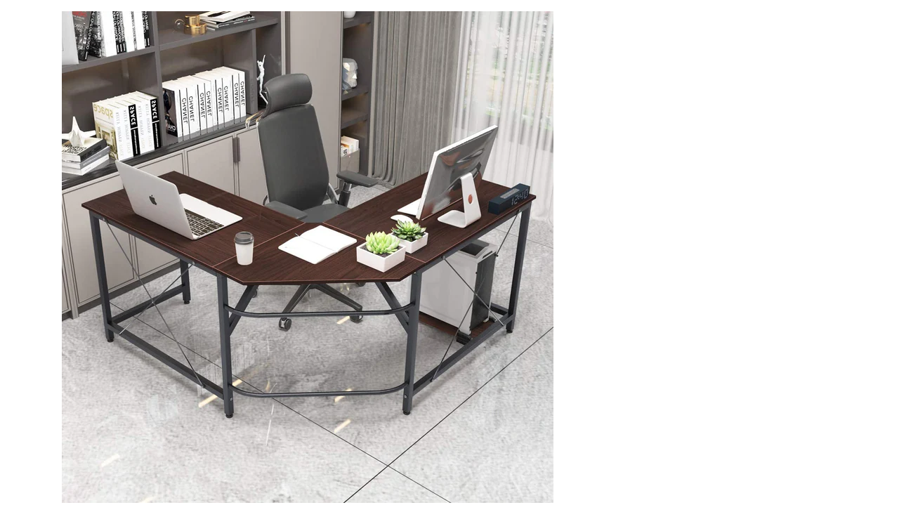

--- FILE ---
content_type: text/html; charset=utf-8
request_url: https://www.cornerdesksuk.co.uk/products/brayden-corner-desk-for-office-walnut-black?view=quickview
body_size: 4772
content:

<div class="popup-quick-view">
  <div class="product-quick-view single-product-content"> 
    <div class="row product-image-summary"> 
      <div class="col-md-6 col-sm-6 col-xs-12 product-images shopify-product-gallery">
        <div class="images">
          <figure class="shopify-product-gallery__wrapper owl-items-xl-1 owl-items-lg-1 owl-items-md-1 owl-items-sm-1">
  
  <div class="product-image-wrap">
    <figure data-thumb="//www.cornerdesksuk.co.uk/cdn/shop/products/a1_1673778a-5f3f-4c08-992d-91a80d3b9c2f_small_crop_center.jpg?v=1632856517" data-zoom="//www.cornerdesksuk.co.uk/cdn/shop/products/a1_1673778a-5f3f-4c08-992d-91a80d3b9c2f.jpg?v=1632856517" class="shopify-product-gallery__image">
      <img width="700" height="" src="//www.cornerdesksuk.co.uk/cdn/shop/products/a1_1673778a-5f3f-4c08-992d-91a80d3b9c2f_700x_crop_center.jpg?v=1632856517" 
           class="attachment-shop_single size-shop_single" alt="" title="Brayden Corner Desk For Office - Walnut & Black" data-caption="" 
           data-src="//www.cornerdesksuk.co.uk/cdn/shop/products/a1_1673778a-5f3f-4c08-992d-91a80d3b9c2f.jpg?v=1632856517" 
           data-large_image="//www.cornerdesksuk.co.uk/cdn/shop/products/a1_1673778a-5f3f-4c08-992d-91a80d3b9c2f.jpg?v=1632856517" 
           data-large_image_width="1300" 
           data-large_image_height="1300" 
           srcset="//www.cornerdesksuk.co.uk/cdn/shop/products/a1_1673778a-5f3f-4c08-992d-91a80d3b9c2f_700x_crop_center.jpg?v=1632856517 700w, 
                   //www.cornerdesksuk.co.uk/cdn/shop/products/a1_1673778a-5f3f-4c08-992d-91a80d3b9c2f_131x131.jpg?v=1632856517 131w, 
                   //www.cornerdesksuk.co.uk/cdn/shop/products/a1_1673778a-5f3f-4c08-992d-91a80d3b9c2f_263x300.jpg?v=1632856517 263w, 
                   //www.cornerdesksuk.co.uk/cdn/shop/products/a1_1673778a-5f3f-4c08-992d-91a80d3b9c2f_88x100.jpg?v=1632856517 88w, 
                   //www.cornerdesksuk.co.uk/cdn/shop/products/a1_1673778a-5f3f-4c08-992d-91a80d3b9c2f_200x230.jpg?v=1632856517 200w, 
                   //www.cornerdesksuk.co.uk/cdn/shop/products/a1_1673778a-5f3f-4c08-992d-91a80d3b9c2f_430x490.jpg?v=1632856517 430w" sizes="(max-width: 700px) 100vw, 700px" />

    </figure>
  </div>
  
  <div class="product-image-wrap">
    <figure data-thumb="//www.cornerdesksuk.co.uk/cdn/shop/products/a2_8882b224-a393-4a24-9af7-8620d41037a5_small_crop_center.jpg?v=1632856517" data-zoom="//www.cornerdesksuk.co.uk/cdn/shop/products/a2_8882b224-a393-4a24-9af7-8620d41037a5.jpg?v=1632856517" class="shopify-product-gallery__image">
      <img width="700" height="" src="//www.cornerdesksuk.co.uk/cdn/shop/products/a2_8882b224-a393-4a24-9af7-8620d41037a5_700x_crop_center.jpg?v=1632856517" 
           class="attachment-shop_single size-shop_single" alt="" title="Brayden Corner Desk For Office - Walnut & Black" data-caption="" 
           data-src="//www.cornerdesksuk.co.uk/cdn/shop/products/a2_8882b224-a393-4a24-9af7-8620d41037a5.jpg?v=1632856517" 
           data-large_image="//www.cornerdesksuk.co.uk/cdn/shop/products/a2_8882b224-a393-4a24-9af7-8620d41037a5.jpg?v=1632856517" 
           data-large_image_width="1300" 
           data-large_image_height="1300" 
           srcset="//www.cornerdesksuk.co.uk/cdn/shop/products/a2_8882b224-a393-4a24-9af7-8620d41037a5_700x_crop_center.jpg?v=1632856517 700w, 
                   //www.cornerdesksuk.co.uk/cdn/shop/products/a2_8882b224-a393-4a24-9af7-8620d41037a5_131x131.jpg?v=1632856517 131w, 
                   //www.cornerdesksuk.co.uk/cdn/shop/products/a2_8882b224-a393-4a24-9af7-8620d41037a5_263x300.jpg?v=1632856517 263w, 
                   //www.cornerdesksuk.co.uk/cdn/shop/products/a2_8882b224-a393-4a24-9af7-8620d41037a5_88x100.jpg?v=1632856517 88w, 
                   //www.cornerdesksuk.co.uk/cdn/shop/products/a2_8882b224-a393-4a24-9af7-8620d41037a5_200x230.jpg?v=1632856517 200w, 
                   //www.cornerdesksuk.co.uk/cdn/shop/products/a2_8882b224-a393-4a24-9af7-8620d41037a5_430x490.jpg?v=1632856517 430w" sizes="(max-width: 700px) 100vw, 700px" />

    </figure>
  </div>
  
  <div class="product-image-wrap">
    <figure data-thumb="//www.cornerdesksuk.co.uk/cdn/shop/products/a3_d4c4359e-040d-427c-afe7-c6bce5d8f09e_small_crop_center.jpg?v=1632856517" data-zoom="//www.cornerdesksuk.co.uk/cdn/shop/products/a3_d4c4359e-040d-427c-afe7-c6bce5d8f09e.jpg?v=1632856517" class="shopify-product-gallery__image">
      <img width="700" height="" src="//www.cornerdesksuk.co.uk/cdn/shop/products/a3_d4c4359e-040d-427c-afe7-c6bce5d8f09e_700x_crop_center.jpg?v=1632856517" 
           class="attachment-shop_single size-shop_single" alt="" title="Brayden Corner Desk For Office - Walnut & Black" data-caption="" 
           data-src="//www.cornerdesksuk.co.uk/cdn/shop/products/a3_d4c4359e-040d-427c-afe7-c6bce5d8f09e.jpg?v=1632856517" 
           data-large_image="//www.cornerdesksuk.co.uk/cdn/shop/products/a3_d4c4359e-040d-427c-afe7-c6bce5d8f09e.jpg?v=1632856517" 
           data-large_image_width="1300" 
           data-large_image_height="1300" 
           srcset="//www.cornerdesksuk.co.uk/cdn/shop/products/a3_d4c4359e-040d-427c-afe7-c6bce5d8f09e_700x_crop_center.jpg?v=1632856517 700w, 
                   //www.cornerdesksuk.co.uk/cdn/shop/products/a3_d4c4359e-040d-427c-afe7-c6bce5d8f09e_131x131.jpg?v=1632856517 131w, 
                   //www.cornerdesksuk.co.uk/cdn/shop/products/a3_d4c4359e-040d-427c-afe7-c6bce5d8f09e_263x300.jpg?v=1632856517 263w, 
                   //www.cornerdesksuk.co.uk/cdn/shop/products/a3_d4c4359e-040d-427c-afe7-c6bce5d8f09e_88x100.jpg?v=1632856517 88w, 
                   //www.cornerdesksuk.co.uk/cdn/shop/products/a3_d4c4359e-040d-427c-afe7-c6bce5d8f09e_200x230.jpg?v=1632856517 200w, 
                   //www.cornerdesksuk.co.uk/cdn/shop/products/a3_d4c4359e-040d-427c-afe7-c6bce5d8f09e_430x490.jpg?v=1632856517 430w" sizes="(max-width: 700px) 100vw, 700px" />

    </figure>
  </div>
  
  <div class="product-image-wrap">
    <figure data-thumb="//www.cornerdesksuk.co.uk/cdn/shop/products/a4_bd513862-f8d2-4f28-8cca-82269103571d_small_crop_center.jpg?v=1632856516" data-zoom="//www.cornerdesksuk.co.uk/cdn/shop/products/a4_bd513862-f8d2-4f28-8cca-82269103571d.jpg?v=1632856516" class="shopify-product-gallery__image">
      <img width="700" height="" src="//www.cornerdesksuk.co.uk/cdn/shop/products/a4_bd513862-f8d2-4f28-8cca-82269103571d_700x_crop_center.jpg?v=1632856516" 
           class="attachment-shop_single size-shop_single" alt="" title="Brayden Corner Desk For Office - Walnut & Black" data-caption="" 
           data-src="//www.cornerdesksuk.co.uk/cdn/shop/products/a4_bd513862-f8d2-4f28-8cca-82269103571d.jpg?v=1632856516" 
           data-large_image="//www.cornerdesksuk.co.uk/cdn/shop/products/a4_bd513862-f8d2-4f28-8cca-82269103571d.jpg?v=1632856516" 
           data-large_image_width="1380" 
           data-large_image_height="988" 
           srcset="//www.cornerdesksuk.co.uk/cdn/shop/products/a4_bd513862-f8d2-4f28-8cca-82269103571d_700x_crop_center.jpg?v=1632856516 700w, 
                   //www.cornerdesksuk.co.uk/cdn/shop/products/a4_bd513862-f8d2-4f28-8cca-82269103571d_131x131.jpg?v=1632856516 131w, 
                   //www.cornerdesksuk.co.uk/cdn/shop/products/a4_bd513862-f8d2-4f28-8cca-82269103571d_263x300.jpg?v=1632856516 263w, 
                   //www.cornerdesksuk.co.uk/cdn/shop/products/a4_bd513862-f8d2-4f28-8cca-82269103571d_88x100.jpg?v=1632856516 88w, 
                   //www.cornerdesksuk.co.uk/cdn/shop/products/a4_bd513862-f8d2-4f28-8cca-82269103571d_200x230.jpg?v=1632856516 200w, 
                   //www.cornerdesksuk.co.uk/cdn/shop/products/a4_bd513862-f8d2-4f28-8cca-82269103571d_430x490.jpg?v=1632856516 430w" sizes="(max-width: 700px) 100vw, 700px" />

    </figure>
  </div>
  
</figure> 
<script type="text/javascript">
  jQuery(".product-quick-view .shopify-product-gallery__wrapper").addClass("owl-carousel").owlCarousel({
    rtl: jQuery("body").hasClass("rtl"),
    items: 1, 
    dots:false,
    nav: true,
    navText: false
  });
</script>
        </div>
        <a href="/products/brayden-corner-desk-for-office-walnut-black" class="view-details-btn"><span >View details</span></a>
      </div>
      <div class="col-md-6 col-sm-6 col-xs-12 summary entry-summary">
        <div class="summary-inner woodmart-scroll has-scrollbar"> 
          <div class="woodmart-scroll-content">
            <h1 itemprop="name" class="product_title entry-title"> 
              <a href="/products/brayden-corner-desk-for-office-walnut-black">
                
                Brayden Corner Desk For Office - Walnut & Black
                 
              </a>
            </h1>
            
<div class="price-box"> 
              <span class="price">
                 
                <del><span class="shopify-Price-amount amount"><span class="money">£269.00</span></span></del> 
                <ins><span class="shopify-Price-amount amount"><span class="money">£139.00</span></span></ins>
                
              </span>
              <meta itemprop="priceCurrency" content="GBP" /> 
              
              <link itemprop="availability" href="http://schema.org/InStock" />
              
            </div>
            

             
            <div class="shopify-product-details__short-description">
              <div class="short-description"><div class="lang1" data-mce-fragment="1">
<div class="lang1" data-mce-fragment="1">
<div class="lang1" data-mce-fragment="1">
<div class="lang1" data-mce-fragment="1">
<p data-mce-fragment="1">The Brayden Corner Desk For Office is perfect to tuck into a corner to create an office workspace with it's clean modern design. This solid workstation features a large desk top area and is constructed from solid wood particle pressing and a heavy duty powder coated metal frame.<br data-mce-fragment="1"></p>
<p data-mce-fragment="1"><strong data-mce-fragment="1">Features:<br data-mce-fragment="1"></strong></p>
<ul data-mce-fragment="1">
<li data-mce-fragment="1">Colour: Walnut &amp; Black<br data-mce-fragment="1">
</li>
<li data-mce-fragment="1">Material: Solid Wood/Metal<br data-mce-fragment="1">
</li>
<li data-mce-fragment="1">Dimensions: 140 x 130 x 72 cm (W x D x H)</li>
<li data-mce-fragment="1">Includes Two Large Storage Areas<br data-mce-fragment="1">
</li>
<li data-mce-fragment="1">Features Steady X-Frame Design<br>
</li>
<li data-mce-fragment="1">Assembly required: Yes<strong data-mce-fragment="1"></strong><br data-mce-fragment="1"><strong data-mce-fragment="1"></strong>
</li>
</ul>
<p data-mce-fragment="1"><strong data-mce-fragment="1"><br data-mce-fragment="1"></strong></p>
<p data-mce-fragment="1"><strong data-mce-fragment="1">FREE DELIVERY</strong> to Mainland UK</p>
<p data-mce-fragment="1"><strong data-mce-fragment="1">Please allow 7 to 10 days for delivery </strong></p>
</div>
</div>
</div>
</div>
</div>
            </div> 
             
            <div class="product-type-main">  
              <form class="product-form" id="product-form" action="/cart/add" method="post" enctype="multipart/form-data" data-product-id="6640025600222" data-id="brayden-corner-desk-for-office-walnut-black"> 
                <div id="product-variants" class="product-options" style="display: none;"> 
                  <select id="product-selectors" name="id" style="display: none;">
                    
                    
                    <option  selected="selected"  value="39489673298142">Default Title - £139.00 GBP</option>
                    
                    
                  </select> 
                </div><div class="single_variation_wrap">
                  <div class="shopify-variation-add-to-cart variations_button shopify-variation-add-to-cart-disabled">
                    <div class="quantity">
                      <input type="button" value="-" class="minus" onclick="var result = document.getElementById('qty'); var qty = result.value; if( !isNaN( qty ) &amp;&amp; qty > 1 ) result.value--;return false;">
                      <input type="number" id="qty" name="quantity" value="1" min="1" class="input-text qty text" size="4"> 
                      <input type="button" value="+" class="plus" onclick="var result = document.getElementById('qty'); var qty = result.value; if( !isNaN( qty )) result.value++;return false;">
                    </div>
                    
                    <button type="submit" name="add" class="single_add_to_cart_button button">  
                      <span >Add to Basket</span>
                    </button> 
                    
                  </div>
                </div></form>   
            </div> 
            <div class="product_meta"></div> 
          </div>
          <div class="woodmart-scroll-pane"><div class="woodmart-scroll-slider"></div></div>
        </div>
      </div>
    </div>  
  </div>
</div>
<script>
  Shopify.quickviewOptionsMap = {};
  Shopify.quickviewUpdateOptionsInSelector = function(selectorIndex) {
    switch (selectorIndex) {
      case 0:
        var key = 'root';
        var selector = jQuery('.product-quick-view .single-option-selector:eq(0)');
        break;
      case 1:
        var key = jQuery('.product-quick-view .single-option-selector:eq(0)').val();
        var selector = jQuery('.product-quick-view .single-option-selector:eq(1)');
        break;
      case 2:
        var key = jQuery('.product-quick-view .single-option-selector:eq(0)').val();
        key += ' / ' + jQuery('.product-quick-view .single-option-selector:eq(1)').val();
        var selector = jQuery('.product-quick-view .single-option-selector:eq(2)');
    }
    var initialValue = selector.val();
    selector.empty();
    var availableOptions = Shopify.quickviewOptionsMap[key];
    if (availableOptions && availableOptions.length) {
      for (var i = 0; i < availableOptions.length; i++) {
        var option = availableOptions[i];
        var newOption = jQuery('<option></option>').val(option).html(option);
        selector.append(newOption);
      }
      jQuery('.product-quick-view .swatch[data-option-index="' + selectorIndex + '"] .swatch-element').each(function() {
        if (jQuery.inArray(jQuery(this).attr('data-value'), availableOptions) !== -1) {
          jQuery(this).removeClass('soldout').show().find(':radio').removeAttr('disabled', 'disabled').removeAttr('checked');
        } else {
          jQuery(this).addClass('soldout').hide().find(':radio').removeAttr('checked').attr('disabled', 'disabled');
        }
      });
      if (jQuery.inArray(initialValue, availableOptions) !== -1) {
        selector.val(initialValue);
      }
      selector.trigger('change');
    }
  };
  Shopify.quickviewLinkOptionSelectors = function(product) {
    // Building our mapping object.
    for (var i = 0; i < product.variants.length; i++) {
      var variant = product.variants[i];
      //if (variant.available) {
      // Gathering values for the 1st drop-down.
      Shopify.quickviewOptionsMap['root'] = Shopify.quickviewOptionsMap['root'] || [];
      Shopify.quickviewOptionsMap['root'].push(variant.option1);
      Shopify.quickviewOptionsMap['root'] = Shopify.uniq(Shopify.quickviewOptionsMap['root']);
      // Gathering values for the 2nd drop-down.
      if (product.options.length > 1) {
        var key = variant.option1;
        Shopify.quickviewOptionsMap[key] = Shopify.quickviewOptionsMap[key] || [];
        Shopify.quickviewOptionsMap[key].push(variant.option2);
        Shopify.quickviewOptionsMap[key] = Shopify.uniq(Shopify.quickviewOptionsMap[key]);
      }
      // Gathering values for the 3rd drop-down.
      if (product.options.length === 3) {
        var key = variant.option1 + ' / ' + variant.option2;
        Shopify.quickviewOptionsMap[key] = Shopify.quickviewOptionsMap[key] || [];
        Shopify.quickviewOptionsMap[key].push(variant.option3);
        Shopify.quickviewOptionsMap[key] = Shopify.uniq(Shopify.quickviewOptionsMap[key]);
      }
      //}
    }
    // Update options right away.
    Shopify.quickviewUpdateOptionsInSelector(0);
    if (product.options.length > 1) Shopify.quickviewUpdateOptionsInSelector(1);
    if (product.options.length === 3) Shopify.quickviewUpdateOptionsInSelector(2);
    // When there is an update in the first dropdown.
    jQuery(".product-quick-view .single-option-selector:eq(0)").change(function() {
      Shopify.quickviewUpdateOptionsInSelector(1);
      if (product.options.length === 3) Shopify.quickviewUpdateOptionsInSelector(2);
      return true;
    });
    // When there is an update in the second dropdown.
    jQuery(".product-quick-view .single-option-selector:eq(1)").change(function() {
      if (product.options.length === 3) Shopify.quickviewUpdateOptionsInSelector(2);
      return true;
    });

  }; 
  productsObj.id6640025600222 = {"id":6640025600222,"title":"Brayden Corner Desk For Office - Walnut \u0026 Black","handle":"brayden-corner-desk-for-office-walnut-black","description":"\u003cdiv class=\"lang1\" data-mce-fragment=\"1\"\u003e\n\u003cdiv class=\"lang1\" data-mce-fragment=\"1\"\u003e\n\u003cdiv class=\"lang1\" data-mce-fragment=\"1\"\u003e\n\u003cdiv class=\"lang1\" data-mce-fragment=\"1\"\u003e\n\u003cp data-mce-fragment=\"1\"\u003eThe Brayden Corner Desk For Office is perfect to tuck into a corner to create an office workspace with it's clean modern design. This solid workstation features a large desk top area and is constructed from solid wood particle pressing and a heavy duty powder coated metal frame.\u003cbr data-mce-fragment=\"1\"\u003e\u003c\/p\u003e\n\u003cp data-mce-fragment=\"1\"\u003e\u003cstrong data-mce-fragment=\"1\"\u003eFeatures:\u003cbr data-mce-fragment=\"1\"\u003e\u003c\/strong\u003e\u003c\/p\u003e\n\u003cul data-mce-fragment=\"1\"\u003e\n\u003cli data-mce-fragment=\"1\"\u003eColour: Walnut \u0026amp; Black\u003cbr data-mce-fragment=\"1\"\u003e\n\u003c\/li\u003e\n\u003cli data-mce-fragment=\"1\"\u003eMaterial: Solid Wood\/Metal\u003cbr data-mce-fragment=\"1\"\u003e\n\u003c\/li\u003e\n\u003cli data-mce-fragment=\"1\"\u003eDimensions: 140 x 130 x 72 cm (W x D x H)\u003c\/li\u003e\n\u003cli data-mce-fragment=\"1\"\u003eIncludes Two Large Storage Areas\u003cbr data-mce-fragment=\"1\"\u003e\n\u003c\/li\u003e\n\u003cli data-mce-fragment=\"1\"\u003eFeatures Steady X-Frame Design\u003cbr\u003e\n\u003c\/li\u003e\n\u003cli data-mce-fragment=\"1\"\u003eAssembly required: Yes\u003cstrong data-mce-fragment=\"1\"\u003e\u003c\/strong\u003e\u003cbr data-mce-fragment=\"1\"\u003e\u003cstrong data-mce-fragment=\"1\"\u003e\u003c\/strong\u003e\n\u003c\/li\u003e\n\u003c\/ul\u003e\n\u003cp data-mce-fragment=\"1\"\u003e\u003cstrong data-mce-fragment=\"1\"\u003e\u003cbr data-mce-fragment=\"1\"\u003e\u003c\/strong\u003e\u003c\/p\u003e\n\u003cp data-mce-fragment=\"1\"\u003e\u003cstrong data-mce-fragment=\"1\"\u003eFREE DELIVERY\u003c\/strong\u003e to Mainland UK\u003c\/p\u003e\n\u003cp data-mce-fragment=\"1\"\u003e\u003cstrong data-mce-fragment=\"1\"\u003ePlease allow 7 to 10 days for delivery \u003c\/strong\u003e\u003c\/p\u003e\n\u003c\/div\u003e\n\u003c\/div\u003e\n\u003c\/div\u003e\n\u003c\/div\u003e","published_at":"2021-09-28T20:15:16+01:00","created_at":"2021-09-28T20:15:15+01:00","vendor":"Corner Desks UK","type":"Corner Desks for Office","tags":["Black","Brown","Corner Desks for Office","L Shaped Desks"],"price":13900,"price_min":13900,"price_max":13900,"available":true,"price_varies":false,"compare_at_price":26900,"compare_at_price_min":26900,"compare_at_price_max":26900,"compare_at_price_varies":false,"variants":[{"id":39489673298142,"title":"Default Title","option1":"Default Title","option2":null,"option3":null,"sku":"https:\/\/www.amazon.co.uk\/Cubiker-L-Shaped-Computer-Monitor-Workstation\/dp\/B08211MDK7","requires_shipping":true,"taxable":true,"featured_image":null,"available":true,"name":"Brayden Corner Desk For Office - Walnut \u0026 Black","public_title":null,"options":["Default Title"],"price":13900,"weight":0,"compare_at_price":26900,"inventory_management":"shopify","barcode":"https:\/\/www.amazon.co.uk\/DlandHome-Corner-Computer-Composite-Workstation\/dp\/B0887YBBYZ\/ref=sr_1_53?dchild=1\u0026keywords=corner%2Bdesk\u0026qid=1632855824\u0026sr=8-53\u0026th=1","requires_selling_plan":false,"selling_plan_allocations":[]}],"images":["\/\/www.cornerdesksuk.co.uk\/cdn\/shop\/products\/a1_1673778a-5f3f-4c08-992d-91a80d3b9c2f.jpg?v=1632856517","\/\/www.cornerdesksuk.co.uk\/cdn\/shop\/products\/a2_8882b224-a393-4a24-9af7-8620d41037a5.jpg?v=1632856517","\/\/www.cornerdesksuk.co.uk\/cdn\/shop\/products\/a3_d4c4359e-040d-427c-afe7-c6bce5d8f09e.jpg?v=1632856517","\/\/www.cornerdesksuk.co.uk\/cdn\/shop\/products\/a4_bd513862-f8d2-4f28-8cca-82269103571d.jpg?v=1632856516"],"featured_image":"\/\/www.cornerdesksuk.co.uk\/cdn\/shop\/products\/a1_1673778a-5f3f-4c08-992d-91a80d3b9c2f.jpg?v=1632856517","options":["Title"],"media":[{"alt":"Brayden Corner Desk For Office - Walnut \u0026 Black","id":20546704638174,"position":1,"preview_image":{"aspect_ratio":1.0,"height":1300,"width":1300,"src":"\/\/www.cornerdesksuk.co.uk\/cdn\/shop\/products\/a1_1673778a-5f3f-4c08-992d-91a80d3b9c2f.jpg?v=1632856517"},"aspect_ratio":1.0,"height":1300,"media_type":"image","src":"\/\/www.cornerdesksuk.co.uk\/cdn\/shop\/products\/a1_1673778a-5f3f-4c08-992d-91a80d3b9c2f.jpg?v=1632856517","width":1300},{"alt":"Brayden Corner Desk For Office","id":20546704670942,"position":2,"preview_image":{"aspect_ratio":1.0,"height":1300,"width":1300,"src":"\/\/www.cornerdesksuk.co.uk\/cdn\/shop\/products\/a2_8882b224-a393-4a24-9af7-8620d41037a5.jpg?v=1632856517"},"aspect_ratio":1.0,"height":1300,"media_type":"image","src":"\/\/www.cornerdesksuk.co.uk\/cdn\/shop\/products\/a2_8882b224-a393-4a24-9af7-8620d41037a5.jpg?v=1632856517","width":1300},{"alt":"Brayden Corner Desk - Walnut \u0026 Black","id":20546704703710,"position":3,"preview_image":{"aspect_ratio":1.0,"height":1300,"width":1300,"src":"\/\/www.cornerdesksuk.co.uk\/cdn\/shop\/products\/a3_d4c4359e-040d-427c-afe7-c6bce5d8f09e.jpg?v=1632856517"},"aspect_ratio":1.0,"height":1300,"media_type":"image","src":"\/\/www.cornerdesksuk.co.uk\/cdn\/shop\/products\/a3_d4c4359e-040d-427c-afe7-c6bce5d8f09e.jpg?v=1632856517","width":1300},{"alt":"Brayden Corner Desk For Office","id":20546704736478,"position":4,"preview_image":{"aspect_ratio":1.397,"height":988,"width":1380,"src":"\/\/www.cornerdesksuk.co.uk\/cdn\/shop\/products\/a4_bd513862-f8d2-4f28-8cca-82269103571d.jpg?v=1632856516"},"aspect_ratio":1.397,"height":988,"media_type":"image","src":"\/\/www.cornerdesksuk.co.uk\/cdn\/shop\/products\/a4_bd513862-f8d2-4f28-8cca-82269103571d.jpg?v=1632856516","width":1380}],"requires_selling_plan":false,"selling_plan_groups":[],"content":"\u003cdiv class=\"lang1\" data-mce-fragment=\"1\"\u003e\n\u003cdiv class=\"lang1\" data-mce-fragment=\"1\"\u003e\n\u003cdiv class=\"lang1\" data-mce-fragment=\"1\"\u003e\n\u003cdiv class=\"lang1\" data-mce-fragment=\"1\"\u003e\n\u003cp data-mce-fragment=\"1\"\u003eThe Brayden Corner Desk For Office is perfect to tuck into a corner to create an office workspace with it's clean modern design. This solid workstation features a large desk top area and is constructed from solid wood particle pressing and a heavy duty powder coated metal frame.\u003cbr data-mce-fragment=\"1\"\u003e\u003c\/p\u003e\n\u003cp data-mce-fragment=\"1\"\u003e\u003cstrong data-mce-fragment=\"1\"\u003eFeatures:\u003cbr data-mce-fragment=\"1\"\u003e\u003c\/strong\u003e\u003c\/p\u003e\n\u003cul data-mce-fragment=\"1\"\u003e\n\u003cli data-mce-fragment=\"1\"\u003eColour: Walnut \u0026amp; Black\u003cbr data-mce-fragment=\"1\"\u003e\n\u003c\/li\u003e\n\u003cli data-mce-fragment=\"1\"\u003eMaterial: Solid Wood\/Metal\u003cbr data-mce-fragment=\"1\"\u003e\n\u003c\/li\u003e\n\u003cli data-mce-fragment=\"1\"\u003eDimensions: 140 x 130 x 72 cm (W x D x H)\u003c\/li\u003e\n\u003cli data-mce-fragment=\"1\"\u003eIncludes Two Large Storage Areas\u003cbr data-mce-fragment=\"1\"\u003e\n\u003c\/li\u003e\n\u003cli data-mce-fragment=\"1\"\u003eFeatures Steady X-Frame Design\u003cbr\u003e\n\u003c\/li\u003e\n\u003cli data-mce-fragment=\"1\"\u003eAssembly required: Yes\u003cstrong data-mce-fragment=\"1\"\u003e\u003c\/strong\u003e\u003cbr data-mce-fragment=\"1\"\u003e\u003cstrong data-mce-fragment=\"1\"\u003e\u003c\/strong\u003e\n\u003c\/li\u003e\n\u003c\/ul\u003e\n\u003cp data-mce-fragment=\"1\"\u003e\u003cstrong data-mce-fragment=\"1\"\u003e\u003cbr data-mce-fragment=\"1\"\u003e\u003c\/strong\u003e\u003c\/p\u003e\n\u003cp data-mce-fragment=\"1\"\u003e\u003cstrong data-mce-fragment=\"1\"\u003eFREE DELIVERY\u003c\/strong\u003e to Mainland UK\u003c\/p\u003e\n\u003cp data-mce-fragment=\"1\"\u003e\u003cstrong data-mce-fragment=\"1\"\u003ePlease allow 7 to 10 days for delivery \u003c\/strong\u003e\u003c\/p\u003e\n\u003c\/div\u003e\n\u003c\/div\u003e\n\u003c\/div\u003e\n\u003c\/div\u003e"};
  selectCallback = function(variant, selector) {
    if (variant) {
      if (variant.available) {
        if (variant.compare_at_price > variant.price) { 
          $(".price-box .price").html('<del><span class="shopify-Price-amount amount">' + Shopify.formatMoney(variant.compare_at_price, money_format) + "<span></del>" + ' <ins><span class="shopify-Price-amount amount">' + Shopify.formatMoney(variant.price, money_format) + "</span></ins>")
        } else {
          $(".price-box .price").html('<span class="shopify-Price-amount amount">' + Shopify.formatMoney(variant.price, money_format) + "</span>");
        }
        woodmart_settings.enableCurrency && currenciesCallbackSpecial(".price-box span.money"),
          $(".add-to-cart").removeClass("disabled").removeAttr("disabled").html(window.inventory_text.add_to_cart), 
          variant.inventory_management && variant.inventory_quantity <= 0 ? ($("#selected-variant").html(selector.product.title + " - " + variant.title), $("#backorder").removeClass("hidden")) : $("#backorder").addClass("hidden");
        if (variant.inventory_management!=null) {
          $(".product-inventory span.in-stock").text(variant.inventory_quantity + " " + window.inventory_text.in_stock);
        } else {
          $(".product-inventory span.in-stock").text(window.inventory_text.many_in_stock);
        } 
        if(variant.sku != ''){
          $('.sku_wrapper span.sku').text(variant.sku);
        }else{
          $('.sku_wrapper span.sku').text(woodmart_settings.product_data.sku_na);
        }
      }else{
        $("#backorder").addClass("hidden"), $(".product-quick-view .add-to-cart").html(window.inventory_text.sold_out).addClass("disabled").attr("disabled", "disabled");
        $(".product-inventory span.in-stock").text(window.inventory_text.out_of_stock);
        $('.sku_wrapper span.sku').empty();
      }
      if(swatch_color_type == '1' || swatch_color_type == '2'){ 
        var form = $('#' + selector.domIdPrefix).closest('form');
        for (var i=0,length=variant.options.length; i<length; i++) {
          var radioButton = form.find('.swatch[data-option-index="' + i + '"] :radio[value="' + variant.options[i] +'"]');
          if (radioButton.size()) { 
            radioButton.get(0).checked = true;
          }
        } 
      }  
    } 
    if (variant && variant.featured_image) {
      var $mains = $('.shopify-product-gallery__wrapper');
      var n = Shopify.Image.removeProtocol(variant.featured_image.src),
          i = $(".shopify-product-gallery__wrapper .shopify-product-gallery__image").filter('[data-zoom="' + n + '"]').parents( ".owl-item" ).index();
      $mains.trigger('to.owl.carousel', i);
    }
    variant && variant.sku ? $("#sku").removeClass("hidden").find("span").html(variant.sku) : $("#sku").addClass("hidden").find("span").html("");
  };
  convertToSlug= function(e) { 
    return e.toLowerCase().replace(/[^a-z0-9 -]/g, "").replace(/\s+/g, "-").replace(/-+/g, "-")
  };
  jQuery(function($) {
     
    var product = {"id":6640025600222,"title":"Brayden Corner Desk For Office - Walnut \u0026 Black","handle":"brayden-corner-desk-for-office-walnut-black","description":"\u003cdiv class=\"lang1\" data-mce-fragment=\"1\"\u003e\n\u003cdiv class=\"lang1\" data-mce-fragment=\"1\"\u003e\n\u003cdiv class=\"lang1\" data-mce-fragment=\"1\"\u003e\n\u003cdiv class=\"lang1\" data-mce-fragment=\"1\"\u003e\n\u003cp data-mce-fragment=\"1\"\u003eThe Brayden Corner Desk For Office is perfect to tuck into a corner to create an office workspace with it's clean modern design. This solid workstation features a large desk top area and is constructed from solid wood particle pressing and a heavy duty powder coated metal frame.\u003cbr data-mce-fragment=\"1\"\u003e\u003c\/p\u003e\n\u003cp data-mce-fragment=\"1\"\u003e\u003cstrong data-mce-fragment=\"1\"\u003eFeatures:\u003cbr data-mce-fragment=\"1\"\u003e\u003c\/strong\u003e\u003c\/p\u003e\n\u003cul data-mce-fragment=\"1\"\u003e\n\u003cli data-mce-fragment=\"1\"\u003eColour: Walnut \u0026amp; Black\u003cbr data-mce-fragment=\"1\"\u003e\n\u003c\/li\u003e\n\u003cli data-mce-fragment=\"1\"\u003eMaterial: Solid Wood\/Metal\u003cbr data-mce-fragment=\"1\"\u003e\n\u003c\/li\u003e\n\u003cli data-mce-fragment=\"1\"\u003eDimensions: 140 x 130 x 72 cm (W x D x H)\u003c\/li\u003e\n\u003cli data-mce-fragment=\"1\"\u003eIncludes Two Large Storage Areas\u003cbr data-mce-fragment=\"1\"\u003e\n\u003c\/li\u003e\n\u003cli data-mce-fragment=\"1\"\u003eFeatures Steady X-Frame Design\u003cbr\u003e\n\u003c\/li\u003e\n\u003cli data-mce-fragment=\"1\"\u003eAssembly required: Yes\u003cstrong data-mce-fragment=\"1\"\u003e\u003c\/strong\u003e\u003cbr data-mce-fragment=\"1\"\u003e\u003cstrong data-mce-fragment=\"1\"\u003e\u003c\/strong\u003e\n\u003c\/li\u003e\n\u003c\/ul\u003e\n\u003cp data-mce-fragment=\"1\"\u003e\u003cstrong data-mce-fragment=\"1\"\u003e\u003cbr data-mce-fragment=\"1\"\u003e\u003c\/strong\u003e\u003c\/p\u003e\n\u003cp data-mce-fragment=\"1\"\u003e\u003cstrong data-mce-fragment=\"1\"\u003eFREE DELIVERY\u003c\/strong\u003e to Mainland UK\u003c\/p\u003e\n\u003cp data-mce-fragment=\"1\"\u003e\u003cstrong data-mce-fragment=\"1\"\u003ePlease allow 7 to 10 days for delivery \u003c\/strong\u003e\u003c\/p\u003e\n\u003c\/div\u003e\n\u003c\/div\u003e\n\u003c\/div\u003e\n\u003c\/div\u003e","published_at":"2021-09-28T20:15:16+01:00","created_at":"2021-09-28T20:15:15+01:00","vendor":"Corner Desks UK","type":"Corner Desks for Office","tags":["Black","Brown","Corner Desks for Office","L Shaped Desks"],"price":13900,"price_min":13900,"price_max":13900,"available":true,"price_varies":false,"compare_at_price":26900,"compare_at_price_min":26900,"compare_at_price_max":26900,"compare_at_price_varies":false,"variants":[{"id":39489673298142,"title":"Default Title","option1":"Default Title","option2":null,"option3":null,"sku":"https:\/\/www.amazon.co.uk\/Cubiker-L-Shaped-Computer-Monitor-Workstation\/dp\/B08211MDK7","requires_shipping":true,"taxable":true,"featured_image":null,"available":true,"name":"Brayden Corner Desk For Office - Walnut \u0026 Black","public_title":null,"options":["Default Title"],"price":13900,"weight":0,"compare_at_price":26900,"inventory_management":"shopify","barcode":"https:\/\/www.amazon.co.uk\/DlandHome-Corner-Computer-Composite-Workstation\/dp\/B0887YBBYZ\/ref=sr_1_53?dchild=1\u0026keywords=corner%2Bdesk\u0026qid=1632855824\u0026sr=8-53\u0026th=1","requires_selling_plan":false,"selling_plan_allocations":[]}],"images":["\/\/www.cornerdesksuk.co.uk\/cdn\/shop\/products\/a1_1673778a-5f3f-4c08-992d-91a80d3b9c2f.jpg?v=1632856517","\/\/www.cornerdesksuk.co.uk\/cdn\/shop\/products\/a2_8882b224-a393-4a24-9af7-8620d41037a5.jpg?v=1632856517","\/\/www.cornerdesksuk.co.uk\/cdn\/shop\/products\/a3_d4c4359e-040d-427c-afe7-c6bce5d8f09e.jpg?v=1632856517","\/\/www.cornerdesksuk.co.uk\/cdn\/shop\/products\/a4_bd513862-f8d2-4f28-8cca-82269103571d.jpg?v=1632856516"],"featured_image":"\/\/www.cornerdesksuk.co.uk\/cdn\/shop\/products\/a1_1673778a-5f3f-4c08-992d-91a80d3b9c2f.jpg?v=1632856517","options":["Title"],"media":[{"alt":"Brayden Corner Desk For Office - Walnut \u0026 Black","id":20546704638174,"position":1,"preview_image":{"aspect_ratio":1.0,"height":1300,"width":1300,"src":"\/\/www.cornerdesksuk.co.uk\/cdn\/shop\/products\/a1_1673778a-5f3f-4c08-992d-91a80d3b9c2f.jpg?v=1632856517"},"aspect_ratio":1.0,"height":1300,"media_type":"image","src":"\/\/www.cornerdesksuk.co.uk\/cdn\/shop\/products\/a1_1673778a-5f3f-4c08-992d-91a80d3b9c2f.jpg?v=1632856517","width":1300},{"alt":"Brayden Corner Desk For Office","id":20546704670942,"position":2,"preview_image":{"aspect_ratio":1.0,"height":1300,"width":1300,"src":"\/\/www.cornerdesksuk.co.uk\/cdn\/shop\/products\/a2_8882b224-a393-4a24-9af7-8620d41037a5.jpg?v=1632856517"},"aspect_ratio":1.0,"height":1300,"media_type":"image","src":"\/\/www.cornerdesksuk.co.uk\/cdn\/shop\/products\/a2_8882b224-a393-4a24-9af7-8620d41037a5.jpg?v=1632856517","width":1300},{"alt":"Brayden Corner Desk - Walnut \u0026 Black","id":20546704703710,"position":3,"preview_image":{"aspect_ratio":1.0,"height":1300,"width":1300,"src":"\/\/www.cornerdesksuk.co.uk\/cdn\/shop\/products\/a3_d4c4359e-040d-427c-afe7-c6bce5d8f09e.jpg?v=1632856517"},"aspect_ratio":1.0,"height":1300,"media_type":"image","src":"\/\/www.cornerdesksuk.co.uk\/cdn\/shop\/products\/a3_d4c4359e-040d-427c-afe7-c6bce5d8f09e.jpg?v=1632856517","width":1300},{"alt":"Brayden Corner Desk For Office","id":20546704736478,"position":4,"preview_image":{"aspect_ratio":1.397,"height":988,"width":1380,"src":"\/\/www.cornerdesksuk.co.uk\/cdn\/shop\/products\/a4_bd513862-f8d2-4f28-8cca-82269103571d.jpg?v=1632856516"},"aspect_ratio":1.397,"height":988,"media_type":"image","src":"\/\/www.cornerdesksuk.co.uk\/cdn\/shop\/products\/a4_bd513862-f8d2-4f28-8cca-82269103571d.jpg?v=1632856516","width":1380}],"requires_selling_plan":false,"selling_plan_groups":[],"content":"\u003cdiv class=\"lang1\" data-mce-fragment=\"1\"\u003e\n\u003cdiv class=\"lang1\" data-mce-fragment=\"1\"\u003e\n\u003cdiv class=\"lang1\" data-mce-fragment=\"1\"\u003e\n\u003cdiv class=\"lang1\" data-mce-fragment=\"1\"\u003e\n\u003cp data-mce-fragment=\"1\"\u003eThe Brayden Corner Desk For Office is perfect to tuck into a corner to create an office workspace with it's clean modern design. This solid workstation features a large desk top area and is constructed from solid wood particle pressing and a heavy duty powder coated metal frame.\u003cbr data-mce-fragment=\"1\"\u003e\u003c\/p\u003e\n\u003cp data-mce-fragment=\"1\"\u003e\u003cstrong data-mce-fragment=\"1\"\u003eFeatures:\u003cbr data-mce-fragment=\"1\"\u003e\u003c\/strong\u003e\u003c\/p\u003e\n\u003cul data-mce-fragment=\"1\"\u003e\n\u003cli data-mce-fragment=\"1\"\u003eColour: Walnut \u0026amp; Black\u003cbr data-mce-fragment=\"1\"\u003e\n\u003c\/li\u003e\n\u003cli data-mce-fragment=\"1\"\u003eMaterial: Solid Wood\/Metal\u003cbr data-mce-fragment=\"1\"\u003e\n\u003c\/li\u003e\n\u003cli data-mce-fragment=\"1\"\u003eDimensions: 140 x 130 x 72 cm (W x D x H)\u003c\/li\u003e\n\u003cli data-mce-fragment=\"1\"\u003eIncludes Two Large Storage Areas\u003cbr data-mce-fragment=\"1\"\u003e\n\u003c\/li\u003e\n\u003cli data-mce-fragment=\"1\"\u003eFeatures Steady X-Frame Design\u003cbr\u003e\n\u003c\/li\u003e\n\u003cli data-mce-fragment=\"1\"\u003eAssembly required: Yes\u003cstrong data-mce-fragment=\"1\"\u003e\u003c\/strong\u003e\u003cbr data-mce-fragment=\"1\"\u003e\u003cstrong data-mce-fragment=\"1\"\u003e\u003c\/strong\u003e\n\u003c\/li\u003e\n\u003c\/ul\u003e\n\u003cp data-mce-fragment=\"1\"\u003e\u003cstrong data-mce-fragment=\"1\"\u003e\u003cbr data-mce-fragment=\"1\"\u003e\u003c\/strong\u003e\u003c\/p\u003e\n\u003cp data-mce-fragment=\"1\"\u003e\u003cstrong data-mce-fragment=\"1\"\u003eFREE DELIVERY\u003c\/strong\u003e to Mainland UK\u003c\/p\u003e\n\u003cp data-mce-fragment=\"1\"\u003e\u003cstrong data-mce-fragment=\"1\"\u003ePlease allow 7 to 10 days for delivery \u003c\/strong\u003e\u003c\/p\u003e\n\u003c\/div\u003e\n\u003c\/div\u003e\n\u003c\/div\u003e\n\u003c\/div\u003e"};
    var layout = $('.product-quick-view'); 
    if (product.variants.length >= 1) { //multiple variants
      for (var i = 0; i < product.variants.length; i++) {
        var variant = product.variants[i];
        var option = '<option value="' + variant.id + '">' + variant.title + '</option>'; 
        layout.find('form.product-form > select').append(option);
      }
      new Shopify.OptionSelectors("product-selectors", {
        product: product,
        onVariantSelected: selectCallback, 
        enableHistoryState: true
      });

      //start of quickview variant;
      var filePath = asset_url.substring(0, asset_url.lastIndexOf('/'));
      var assetUrl = asset_url.substring(0, asset_url.lastIndexOf('/'));
      var options = ""; 
      for (var i = 0; i < product.options.length; i++) {
        options += '<div class="swatch clearfix" data-option-index="' + i + '">';
        options += '<div class="header">' + product.options[i] + ': </div>'; 
        options += '<div class="swatch-content">';
        var is_color = false;
        var is_circle = 'circle';
        if (/Color|Colour/i.test(product.options[i])) {
          is_color = true;
        }
        if (swatch_color_type == '2') {
          is_color = false;
          is_circle = '';
        } 
        var optionValues = new Array();
        for (var j = 0; j < product.variants.length; j++) {
          var variant = product.variants[j];
          var value = variant.options[i];
          if(variant.featured_image && woodmart_settings.product_data.product_swatch_setting == '2'){ 
            var img = variant.featured_image.src.lastIndexOf("."); 
            var vimg = variant.featured_image.src.slice(0, img) + "_50x50_crop_center" + variant.featured_image.src.slice(img); 
          } 
          var valueHandle = convertToSlug(value);
          var forText = 'swatch-6640025600222-' + i + '-' + valueHandle; 
          if (optionValues.indexOf(value) < 0) {
            //not yet inserted
            options += '<div data-value="' + value + '" class="swatch-element '+is_circle+' '+product_swatch_size+' '+(is_color ? "color" : "")+' ' + (is_color ? "color" : "") + valueHandle + (variant.available ? ' available ' : ' soldout ') + '">';

            if (is_color) {
              options += '<div class="tooltip">' + value + '</div>';
            }
            options += '<input id="' + forText + '" type="radio" name="option-' + i + '" value="' + value + '" ' + (j == 0 ? ' checked ' : '') + (variant.available ? '' : ' disabled') + ' />';

            if (is_color) {
              if(vimg && woodmart_settings.product_data.product_swatch_setting == '2'){ 
                options += '<label for="' + forText + '" class="variant-image"><img src="' + vimg + '" class="variant-image" style="max-width:100%;" /><img class="crossed-out" src="' + assetUrl + 'soldout.png" /></label>';
              }else{
                options += '<label for="' + forText + '" style="background-color: ' + valueHandle + '; background-image: url(' + filePath + valueHandle + '.png)"><img class="crossed-out" src="' + assetUrl + 'soldout.png" /></label>';
              }
            } else {
              options += '<label for="' + forText + '">' + value + '<img class="crossed-out" src="' + assetUrl + 'soldout.png" /></label>';
            }
            options += '</div>';
            if (variant.available) {
              $('.product-quick-view .swatch[data-option-index="' + i + '"] .' + valueHandle).removeClass('soldout').addClass('available').find(':radio').removeAttr('disabled');
            }
            optionValues.push(value);
          }
        } 
        options += '</div>';
        options += '</div>';
      }  
      if(swatch_color_type == '1' || swatch_color_type == '2'){ 
        layout.find('form.product-form .product-options > select').after(options);
        layout.find('.swatch :radio').change(function() {
          var optionIndex = $(this).closest('.swatch').attr('data-option-index');
          var optionValue = $(this).val(); 
          $(this)
          .closest('form')
          .find('.single-option-selector')
          .eq(optionIndex)
          .val(optionValue)
          .trigger('change');
        }); 
      }
      if (product.available) {
        Shopify.quickviewOptionsMap = {};
        Shopify.quickviewLinkOptionSelectors(product);
      }
      //end of quickview variant
    } else { //single variant
      layout.find('form.product-form .product-options > select').remove();
      var variant_field = '<input type="hidden" name="id" value="' + product.variants[0].id + '">';
      layout.find('form.product-form').append(variant_field);
    }
     
  });
</script>
